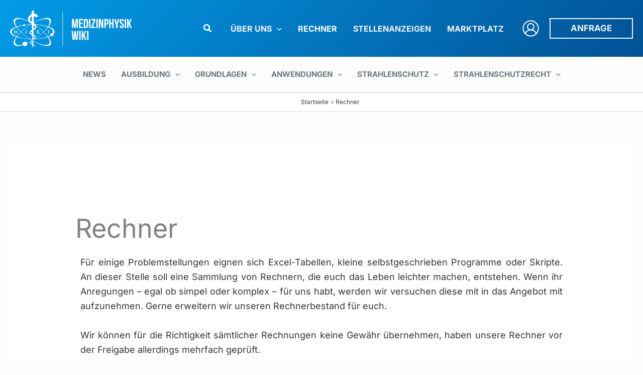

--- FILE ---
content_type: text/css; charset=utf-8
request_url: https://medizinphysik.wiki/wp-content/themes/medizinphysik/style.css?ver=1.0.0
body_size: 128
content:
/**
Theme Name: Medizinphysik
Author: Marius Sonnentag
Author URI: https://www.mariussonnentag.de/
Description: Child-Theme für Medizinphysik.wiki basierend auf Astra Pro Parent Theme.
Version: 1.0.0
License: GNU General Public License v2 or later
License URI: http://www.gnu.org/licenses/gpl-2.0.html
Text Domain: medizinphysik
Template: astra
*/

--- FILE ---
content_type: text/css; charset=utf-8
request_url: https://medizinphysik.wiki/wp-content/uploads/elementor/css/post-921.css?ver=1763083277
body_size: 459
content:
.elementor-kit-921{--e-global-color-primary:#333333;--e-global-color-secondary:#333333;--e-global-color-text:#333333;--e-global-color-accent:#333333;--e-global-color-2a763551:#54595F;--e-global-color-19222968:#7A7A7A;--e-global-color-160ef1f6:#61CE70;--e-global-color-7982821c:#23A455;--e-global-color-b196f0d:#FFF;--e-global-typography-primary-font-family:"Lexend";--e-global-typography-primary-font-weight:400;--e-global-typography-secondary-font-family:"Lexend";--e-global-typography-secondary-font-weight:400;--e-global-typography-text-font-family:"Inter";--e-global-typography-text-font-weight:400;--e-global-typography-accent-font-family:"Inter";--e-global-typography-accent-font-weight:700;}.elementor-kit-921 e-page-transition{background-color:#FFBC7D;}.elementor-kit-921 button,.elementor-kit-921 input[type="button"],.elementor-kit-921 input[type="submit"],.elementor-kit-921 .elementor-button{border-radius:0px 0px 0px 0px;}.elementor-kit-921 label{color:var( --e-global-color-astglobalcolor3 );}.elementor-kit-921 input:not([type="button"]):not([type="submit"]),.elementor-kit-921 textarea,.elementor-kit-921 .elementor-field-textual{border-style:solid;border-color:var( --e-global-color-astglobalcolor7 );border-radius:3px 3px 3px 3px;transition:3ms;padding:5px 5px 5px 5px;}.elementor-kit-921 input:focus:not([type="button"]):not([type="submit"]),.elementor-kit-921 textarea:focus,.elementor-kit-921 .elementor-field-textual:focus{box-shadow:0px 0px 25px 0px rgba(0, 0, 0, 0.15);border-style:solid;border-color:var( --e-global-color-astglobalcolor0 );}.elementor-section.elementor-section-boxed > .elementor-container{max-width:1540px;}.e-con{--container-max-width:1540px;}.elementor-widget:not(:last-child){--kit-widget-spacing:20px;}.elementor-element{--widgets-spacing:20px 20px;--widgets-spacing-row:20px;--widgets-spacing-column:20px;}{}h1.entry-title{display:var(--page-title-display);}.elementor-lightbox{background-color:#333333;}@media(max-width:1024px){.elementor-section.elementor-section-boxed > .elementor-container{max-width:1024px;}.e-con{--container-max-width:1024px;}}@media(max-width:767px){.elementor-section.elementor-section-boxed > .elementor-container{max-width:767px;}.e-con{--container-max-width:767px;}}

--- FILE ---
content_type: text/css; charset=utf-8
request_url: https://medizinphysik.wiki/wp-content/uploads/elementor/css/post-5910.css?ver=1763083277
body_size: 455
content:
.elementor-5910 .elementor-element.elementor-element-65dbda5c > .elementor-container > .elementor-column > .elementor-widget-wrap{align-content:center;align-items:center;}.elementor-5910 .elementor-element.elementor-element-65dbda5c:not(.elementor-motion-effects-element-type-background), .elementor-5910 .elementor-element.elementor-element-65dbda5c > .elementor-motion-effects-container > .elementor-motion-effects-layer{background-color:var( --e-global-color-astglobalcolor5 );}.elementor-5910 .elementor-element.elementor-element-65dbda5c{transition:background 0.3s, border 0.3s, border-radius 0.3s, box-shadow 0.3s;}.elementor-5910 .elementor-element.elementor-element-65dbda5c > .elementor-background-overlay{transition:background 0.3s, border-radius 0.3s, opacity 0.3s;}.elementor-widget-heading .elementor-heading-title{font-family:var( --e-global-typography-primary-font-family ), Sans-serif;font-weight:var( --e-global-typography-primary-font-weight );color:var( --e-global-color-primary );}.elementor-5910 .elementor-element.elementor-element-66acd7b7{text-align:center;}.elementor-5910 .elementor-element.elementor-element-66acd7b7 .elementor-heading-title{color:var( --e-global-color-astglobalcolor7 );}.elementor-5910 .elementor-element.elementor-element-59f74cda{margin:-10px 0px calc(var(--kit-widget-spacing, 0px) + 0px) 0px;text-align:center;}.elementor-5910 .elementor-element.elementor-element-59f74cda .elementor-heading-title{font-size:16px;font-weight:300;color:var( --e-global-color-astglobalcolor7 );}.elementor-5910 .elementor-element.elementor-element-76c99e0c > .elementor-container > .elementor-column > .elementor-widget-wrap{align-content:center;align-items:center;}.elementor-5910 .elementor-element.elementor-element-76c99e0c{padding:15px 0px 0px 0px;}.elementor-widget-image .widget-image-caption{color:var( --e-global-color-text );font-family:var( --e-global-typography-text-font-family ), Sans-serif;font-weight:var( --e-global-typography-text-font-weight );}.elementor-5910 .elementor-element.elementor-element-15b4cb8 img{max-width:317px;}.elementor-5910 .elementor-element.elementor-element-81f8841 img{max-width:250px;}.elementor-5910 .elementor-element.elementor-element-3ecd7c8{text-align:center;}.elementor-5910 .elementor-element.elementor-element-3ecd7c8 img{max-width:250px;}@media(max-width:1024px){.elementor-5910 .elementor-element.elementor-element-729679ca > .elementor-element-populated{padding:0px 0px 0px 0px;}.elementor-5910 .elementor-element.elementor-element-15b4cb8 img{max-width:100%;}.elementor-5910 .elementor-element.elementor-element-81f8841 img{max-width:100%;}.elementor-5910 .elementor-element.elementor-element-3ecd7c8 img{max-width:100%;}}@media(max-width:767px){.elementor-5910 .elementor-element.elementor-element-65dbda5c{padding:50px 20px 50px 20px;}.elementor-5910 .elementor-element.elementor-element-59f74cda .elementor-heading-title{line-height:1.6em;}.elementor-5910 .elementor-element.elementor-element-76c99e0c{padding:15px 0px 0px 0px;}.elementor-5910 .elementor-element.elementor-element-15b4cb8 img{width:150px;}.elementor-5910 .elementor-element.elementor-element-81f8841 img{width:150px;}.elementor-5910 .elementor-element.elementor-element-3ecd7c8 img{width:150px;}}

--- FILE ---
content_type: image/svg+xml
request_url: https://medizinphysik.wiki/wp-content/uploads/2022/06/medizinische-physik-logo.svg
body_size: 18567
content:
<?xml version="1.0" encoding="UTF-8"?>
<svg xmlns="http://www.w3.org/2000/svg" viewBox="0 0 2373.17 735.17">
  <defs>
    <style>
      .cls-1, .cls-10, .cls-11, .cls-12, .cls-13, .cls-14, .cls-15, .cls-16, .cls-17, .cls-18, .cls-19, .cls-2, .cls-20, .cls-21, .cls-22, .cls-23, .cls-24, .cls-25, .cls-27, .cls-28, .cls-3, .cls-4, .cls-5, .cls-6, .cls-7, .cls-8, .cls-9 {
        fill: #fff;
      }

      .cls-1, .cls-5 {
        fill-opacity: 0.98;
      }

      .cls-1, .cls-10, .cls-11, .cls-12, .cls-13, .cls-14, .cls-15, .cls-16, .cls-17, .cls-18, .cls-19, .cls-2, .cls-20, .cls-21, .cls-22, .cls-23, .cls-24, .cls-25, .cls-28, .cls-3, .cls-4, .cls-5, .cls-6, .cls-7, .cls-8, .cls-9 {
        stroke: #fff;
      }

      .cls-1, .cls-24, .cls-25, .cls-7 {
        stroke-miterlimit: 10;
      }

      .cls-2 {
        stroke-width: 1.71px;
      }

      .cls-3 {
        stroke-width: 2.13px;
      }

      .cls-4 {
        stroke-width: 1.92px;
      }

      .cls-5, .cls-8 {
        stroke-width: 0.85px;
      }

      .cls-11, .cls-6 {
        stroke-width: 0.23px;
      }

      .cls-13, .cls-25, .cls-8 {
        fill-opacity: 0.98;
      }

      .cls-10, .cls-9 {
        stroke-width: 0.14px;
      }

      .cls-10, .cls-11 {
        stroke-opacity: 0.98;
      }

      .cls-12 {
        stroke-width: 0.1px;
      }

      .cls-13 {
        stroke-width: 0.85px;
      }

      .cls-14 {
        stroke-width: 0.72px;
      }

      .cls-15 {
        stroke-width: 1.81px;
      }

      .cls-16 {
        stroke-width: 1.87px;
      }

      .cls-17 {
        stroke-width: 1.77px;
      }

      .cls-18 {
        stroke-width: 0.97px;
      }

      .cls-19 {
        stroke-width: 1px;
      }

      .cls-20 {
        stroke-width: 1.08px;
      }

      .cls-21 {
        stroke-width: 0.97px;
      }

      .cls-22 {
        stroke-width: 1.2px;
      }

      .cls-23 {
        stroke-width: 1.1px;
      }

      .cls-24 {
        fill-opacity: 0.98;
      }

      .cls-26 {
        isolation: isolate;
      }

      .cls-28 {
        stroke-opacity: 0.98;
        stroke-width: 8px;
      }
    </style>
  </defs>
  <title>medizinphysik-wiki-logo</title>
  <g id="Ebene_2" data-name="Ebene 2">
    <g id="svg8">
      <g>
        <path id="path839-3-4-2-3-0-4-8-3" class="cls-1" d="M415.13,293.33c-99.1.36-194.53,12.39-269.45,34C-29.74,377.85-48.87,466.4,102.93,525.15l.78.3c152.3,58.6,417.67,65.07,592.88,14.44s194-139.18,41.92-197.86c-81.18-31.32-199.5-49.14-323.38-48.7Zm.44,3.55c114.51-.44,223.89,16.92,298.92,47.45C855.05,401.51,837.7,487.84,675.74,537.2s-407.27,43.06-548-14.05l-.71-.29C-13.35,465.6,4.34,379.28,166.5,330,235.75,309,324,297.23,415.57,296.88Z"></path>
        <path id="path839-3-9-5-2-3-4-6-3-8-7" class="cls-1" d="M506.38,326.72c80.85,57.3,152,122,200.84,182.81,114.4,142.27,79.1,225.7-78.86,186.41l-.81-.2c-158.28-39.69-379.06-187.09-493.24-329.3S55.75,141,213.87,180.49c84.42,21.09,191.45,74.59,292.51,146.23Zm-2.4,2.64c-93.4-66.24-192.85-115-271.79-133.17-147.86-34.1-183.34,46.49-79.27,180S461.25,645.78,609.26,680.06l.75.17c147.72,33.91,182.91-46.87,78.63-180.47C644.1,442.7,578.7,382.35,504,329.36Z"></path>
        <path id="path839-3-9-5-2-3-4-2-5-4-8-1" class="cls-1" d="M335.44,326.72c-80.85,57.3-152,122-200.84,182.81C20.2,651.79,55.5,735.23,213.47,695.94l.8-.2c158.29-39.69,379.06-187.09,493.24-329.3S786.08,141,628,180.5c-84.41,21.08-191.44,74.58-292.51,146.22Zm2.41,2.64c93.4-66.24,192.85-115,271.78-133.17,147.87-34.1,183.35,46.49,79.27,180S380.57,645.78,232.57,680.06l-.76.17C84.1,714.14,48.91,633.36,153.19,499.76c44.53-57.06,109.93-117.41,184.66-170.4Z"></path>
        <circle id="path1512-3-9-6-2" class="cls-2" cx="265.38" cy="309.16" r="18.3"></circle>
        <circle id="path1514-3-9-7-1" class="cls-3" cx="281.85" cy="664.14" r="43"></circle>
        <circle id="path1516-2-5-9-8" class="cls-4" cx="791.79" cy="489.51" r="27.45"></circle>
        <path id="path1522-9-9-3-8" class="cls-5" d="M489.82,705.5c-12.06-1.44-24.55-4.6-41.57-10.52-4.54-1.58-9.84-3.46-9.9-3.51s.92-13.73,1-13.8,5.62,2.81,12.41,6.31,17.55,9,23.91,12.32c12.53,6.45,14.07,7.29,15.27,8.35.69.61.75.71.48.81a3.33,3.33,0,0,1-1.59,0Z"></path>
        <path id="path1524-3-8-0-9" class="cls-5" d="M427.24,734.33c-2.72-1.06-3.9-3.32-4.48-8.57-.13-1.26-1-12.89-1.84-25.85s-1.84-26.9-2.16-31c-.49-6.48-.63-10.79-1-33.47-.25-14.31-.41-26.12-.34-26.23a25.73,25.73,0,0,1,3.22-2.29s3.26,1.84,7.13,4.09,8,4.63,9.26,5.31l2.22,1.24v1.26c0,.69-.25,14-.57,29.5-.63,31-.69,32.28-2.86,60-.62,7.93-1.23,15.91-1.35,17.73a22.06,22.06,0,0,1-.61,4.45A6.88,6.88,0,0,1,430,734.3c-1.55.58-1.36.58-2.76,0Z"></path>
        <path id="path1526-2-2-5-6" class="cls-5" d="M418.37,682.46c-1.87-1.6-4.57-3.57-10.92-8-7.87-5.46-12.19-9.52-16.09-15.1a56.2,56.2,0,0,1-7.34-15.1,29.18,29.18,0,0,1-.75-11.83,23.53,23.53,0,0,1,1-4.36s1.34-.75,2.88-1.59c7.84-4.27,18.07-10,26.64-15,1.47-.86,2.69-1.54,2.72-1.52s-1.05,1-2.39,2.07c-7.81,6.48-9.65,8.23-12.8,12.19-4.62,5.81-6.21,11.27-4.83,16.57a24.63,24.63,0,0,0,3.44,7.27,46.49,46.49,0,0,0,7,8.87,30.81,30.81,0,0,0,8.84,6.51c1,.49,1.85.91,1.91.93a37.64,37.64,0,0,1,.46,4.16c.33,3.93,1.13,14.62,1.1,14.65s-.4-.32-.87-.72Z"></path>
        <path id="path1528-8-3-0-8" class="cls-5" d="M436,573.43c.09-.08,1.61-1.36,3.52-2.77a139.64,139.64,0,0,0,19.84-17.23,35.92,35.92,0,0,0,6.77-9.35,17.46,17.46,0,0,0,2.22-8.52,14.46,14.46,0,0,0-2.8-8.59c-1.23-1.91-2.87-3.63-6.16-6.46-5.88-5.07-10.92-8-15.3-8.82l-1-.2.1-2.2c.05-1.21.17-6,.26-10.61s.21-8.93.26-9.56l.09-1.16,1.07.48a102.35,102.35,0,0,1,22.51,13.78c5,4.18,10.17,9.8,12.08,13.14,6.24,10.89,7.43,20.7,3.82,31.42a54.84,54.84,0,0,1-3.38,7.67c-3.09,5.58-7.07,10.35-14,16.32l-2.38,2.05-1.66.1c-5.57.32-26.15.69-25.92.47Z"></path>
        <path id="path1530-2-5-0-6" class="cls-5" d="M416.84,571c0-13.79-.77-70.56-1.15-83.55-.24-8.61-.57-25.93-.72-38.49-.23-19.67-.23-22.87,0-23.12.64-.6,29.29-18.49,29.41-18.37s-1,62.29-1.64,87.53c-.32,13.43-1.48,69.1-1.48,71.47v1l-4.09,3-4.09,3h-16.3V571Z"></path>
        <path id="path1534-7-1-7-8" class="cls-6" d="M413.25,426.27l32-19.9"></path>
        <path id="path1540-5-1-2-0" class="cls-6" d="M413.81,474.08l.73,26"></path>
        <path id="path1550-2-3-8-1" class="cls-7" d="M495.89,319.18l1.61,6.14L449.63,306.2l-3-.16.93-37.28c21.79,14.09,41.27,29.29,48.36,50.42Z"></path>
        <path id="path1552-6-9-0-9" class="cls-8" d="M405.65,494.79c-19.22-10.25-27.72-17-31.58-25.22-7-14.79-6.24-26.43,2.54-40.05,6.39-9.91,14.45-16.35,52.11-41.66,9.79-6.58,19.77-13.6,22.19-15.6,12.94-10.73,15.21-13.09,19.68-20.47,3-5,4.16-8.64,4.16-13.48,0-8.65-4.33-16.12-14.63-25.27-5.35-4.75-9.11-7-11.64-7h-1.67l.3-12.93c.17-7.1.43-15.34.59-18.31l.29-5.39,6,4c19.32,13,30.84,24.39,38.07,37.53,5.2,9.47,7.93,26.27,5.86,36.11a59.2,59.2,0,0,1-12,24.38c-10.27,12.22-17.41,18.56-31.25,27.72-4.66,3.09-9.8,6.52-11.44,7.64s-9,5.78-16.47,10.38-13.59,8.51-13.72,8.68-2.8,2.24-5.95,4.6c-6.93,5.21-14.32,12.29-16.38,15.69-3.65,6.05-2,11.9,4.82,17.29,4.8,3.79,12.6,8.87,15.35,10l2.48,1,.32,12.12c.18,6.66.5,12.5.41,12.59s-4-2.06-8.39-4.4Z"></path>
        <path id="path1554-5-5-7-1" class="cls-7" d="M446.53,308.71l1.26-56.61-37.28,1.14,1,56.72Z"></path>
        <path id="path1558-7-3-6-6" class="cls-9" d="M446.8,307.49l.73-40.59"></path>
        <path id="path1560-1-1-7-9" class="cls-10" d="M413,396.61l32.83-22.4"></path>
        <path id="path1562-9-6-6-4" class="cls-8" d="M413.37,384c-.15-6.35-.49-24.61-.75-40.59s-.66-34.4-.89-40.94-.55-23.42-.7-37.51-.67-47.34-1.16-73.88-.89-48.71-.89-49.26c0-.84.17-3.25,4.79-5,12.71-5,21.06-3.61,31.28-.34a34,34,0,0,1,4.12,1.53c.53.34.43,9.47-.57,57.52-2.32,110.92-2.58,124.18-2.87,151.17l-.3,27.26L439,378.29,423.1,389.1l-9.44,6.43Z"></path>
        <path id="path1564-7-0-8-7" class="cls-7" d="M348.71,231.72l6.47,10,55,28.87v-7.44Z"></path>
        <path id="path1566-1-0-5-1" class="cls-10" d="M409.13,243l.58,35.22"></path>
        <path id="path1568-3-1-0-2" class="cls-11" d="M408.07,141c13.47-12.24,37.63-5.28,42.87-3.15"></path>
        <path id="path1572-2-0-1-3" class="cls-12" d="M399.66,274.73C381.36,264,365,252,357.89,244c-10.56-11.79-17.35-29.44-18-46.78a84.2,84.2,0,0,1,14.31-50.09,249.29,249.29,0,0,1,17-21.21c13.41-14.73,28.69-24.49,48.84-31.2,13-4.34,21.59-5.6,36.82-5.4,16.37.22,28.53,3.56,39.55,10.9,9.27,6.17,19.64,18.42,23.89,28.22,3.44,7.94,5.16,18.72,3.5,21.86-1.95,3.67-5,4.21-13.88,2.42-2.64-.53-8.71-1.72-13.49-2.65-11.49-2.21-24.11-5.69-40-11-7.17-2.41-13.35-4.42-13.73-4.45a3.61,3.61,0,0,1-1.26-.42,1.94,1.94,0,0,0-1.44-.07c-.48.15-1,.07-1.15-.17s-3.54-.4-8.61-.32c-12.29.19-15.11,1.17-25,8.63-7.27,5.47-15.26,13.19-19.15,18.48a84.51,84.51,0,0,0-9.71,18.83,49.91,49.91,0,0,0-2.55,18.25c.47,7.63,3.59,18.14,6.83,23,6,9.07,15.72,17.25,25.11,21.24l2.95,1.26.33,17.21c.31,16.13.28,17.25-.48,17.8a2.82,2.82,0,0,1-1.29.57c-.26,0-3.67-1.88-7.57-4.16ZM375,245.29a17.91,17.91,0,0,0-3.21-1.83,14.69,14.69,0,0,0-3.2-1.39,54.39,54.39,0,0,0,6.29,3.42c.07,0,.12-.07.12-.19Zm-10.52-5.49c0-.12-3.09-1.77-6.87-3.66a67.8,67.8,0,0,0-6.86-3.21c0,.17,13.05,6.95,13.61,7.07.06,0,.12-.07.12-.2ZM491.63,125.21a5.58,5.58,0,0,0,2.45-1.4c5.57-4.89,2.62-14.61-4.45-14.61-1.73,0-4.1,1.42-5.49,3.29-1.93,2.61-1.33,9,1.05,11.1,1.08,1,4.15,2.11,5,1.83a5.25,5.25,0,0,1,1.47-.21Z"></path>
        <path id="path1574-4-8-8-8" class="cls-13" d="M402.23,275.23c-19.11-10.9-36.74-23.48-43.47-31-1.33-1.49-2.73-3-3.12-3.35-1.28-1.17-6-8.84-8.07-13.14a82.85,82.85,0,0,1-7.6-26.63,102.83,102.83,0,0,1,.48-19.34A86,86,0,0,1,358.33,141c12.69-16.11,20.45-24,31-31.38,13.31-9.35,31.08-16.5,48.33-19.44,4-.68,5.36-.74,15.69-.75,12,0,14.25.17,21.19,1.64a61.48,61.48,0,0,1,34.15,19.89c5.65,6.38,9.93,12.85,12.13,18.34a48.88,48.88,0,0,1,3.65,16.56c0,2.57-.08,3.27-.68,4.39-1.95,3.65-4.66,4-14.82,2.08l-11.18-2.13c-12.14-2.28-23.6-5.39-40.72-11.08-11.95-4-15.34-4.85-21-5.5a66.92,66.92,0,0,0-15.38.45c-5.61,1.24-7.93,2.43-14.88,7.62-12.92,9.64-20.45,18.08-25.7,28.77-7.18,14.62-8.19,26.05-3.56,40.29,2.4,7.39,5,11.52,11.47,18,6,6,11.61,9.92,18,12.53l2.81,1.16.21,12.09c.12,6.65.21,14.45.21,17.33V277l-.95.49a9.14,9.14,0,0,1-1.07.49c-.06,0-2.29-1.24-4.95-2.76Zm-38.34-36.59a7,7,0,0,0-.94-.5c-.77-.37-.78-.36-.18.11s1.56.77,1.12.39ZM493.46,124a8.67,8.67,0,0,0,1.35-12.54c-3.23-3.65-8.62-2.82-11,1.69a9.7,9.7,0,0,0-.82,3.58,6.46,6.46,0,0,0,.66,4.06C485.55,124.86,490.12,126.36,493.46,124Z"></path>
        <path id="path1576-0-7-1-6" class="cls-14" d="M363.66,240.84a4.56,4.56,0,0,1-1.89-1,1.36,1.36,0,0,1-.6-1.21,1.18,1.18,0,0,1,1.12-1.07c.32,0,.51,0,1.21.38,1,.48,1.23.64,1.46,1a1.06,1.06,0,0,1,.19.8l0,.28-.19.28a.94.94,0,0,1-.41.39,1,1,0,0,1-.4.13,1.88,1.88,0,0,0-.23,0,1,1,0,0,1-.24,0Zm-.73-1c.08,0,.09,0,.14-.21a.91.91,0,0,0,.06-.22.52.52,0,0,0-.26-.16,3.54,3.54,0,0,0-.08.57s0,0,.14,0Zm.36-.9a.82.82,0,0,0,.06-.24s-.23.15-.34.35c0,0,.1.11.18.12a.74.74,0,0,0,.1-.23Z"></path>
        <path id="path1578-8-9-9-7" class="cls-6" d="M407.66,97.56c35-11.57,31.84-8.52,44-9.38"></path>
        <path id="path1580-0-1-5-0" class="cls-8" d="M408.15,95.35c-.07-.79-.29-7.09-.49-14-.39-13.54-.3-17.07.57-22.16A47.28,47.28,0,0,1,415.8,40.8c5.55-8.3,11.8-13,20.34-15.38A47,47,0,0,1,444.77,24c3.66,0,6.11,2.23,6.94,6.35.21,1,.19,7.14-.1,27.16-.21,14.22-.38,26.85-.38,28.08l-.07,2.88L448,88.43A58.73,58.73,0,0,0,436,89.51a184.62,184.62,0,0,0-22.15,5.74,54.36,54.36,0,0,0-5.66,2.26c-.07,0,0-1.37-.08-2.16Z"></path>
        <path id="path1901-3-7" class="cls-2" d="M122.76,523l11.18,4.57"></path>
        <path id="path1901-4-5-9" class="cls-15" d="M113.46,536.33,126,540.58"></path>
        <path id="path1901-2-26-90" class="cls-16" d="M721.37,353l7.71-10.67"></path>
        <path id="path1901-2-1-6-7" class="cls-17" d="M707.35,346.55l6.78-10.43"></path>
        <path id="path1901-2-2-7-4" class="cls-18" d="M465.19,579.28l10.38-6.81"></path>
        <path id="path1901-2-2-4-7-1" class="cls-19" d="M452.92,579.55l12.13-7.89"></path>
        <path id="path1901-2-2-4-5-0-5" class="cls-20" d="M374.07,579.1l15.43.55"></path>
        <path id="path1901-2-2-4-5-9-0-28" class="cls-21" d="M366,572.15l12.38.58"></path>
        <path id="path1901-6-6-9" class="cls-2" d="M719.24,523.44,708.06,528"></path>
        <path id="path1901-4-1-5-4" class="cls-15" d="M728.71,536.85l-12.52,4.25"></path>
        <path id="path1901-2-2-6-2-2" class="cls-18" d="M378.32,303.6l10.47-6.66"></path>
        <path id="path1901-2-2-6-8-7-1" class="cls-18" d="M366.29,303.84l10.4-6.78"></path>
        <path id="path1901-2-2-6-6-9-3" class="cls-18" d="M636.23,445.24l8.86-8.69"></path>
        <path id="path1901-2-2-6-6-5-0-3" class="cls-18" d="M630.57,439.32l8.79-8.77"></path>
        <path id="path1901-2-2-6-6-53-8-6" class="cls-22" d="M112.32,340.07l9,12.41"></path>
        <path id="path1901-2-2-6-6-53-6-4-5" class="cls-22" d="M126,334.79l8.3,12.91"></path>
        <path id="path1901-2-2-6-6-8-2-6" class="cls-18" d="M198,437.85l8.85,8.7"></path>
        <path id="path1901-2-2-6-6-8-5-8-2" class="cls-18" d="M203.59,431.68l8.74,8.82"></path>
        <path id="path1901-2-2-4-5-5-9-6" class="cls-23" d="M417.65,608.83l13.45-8.12"></path>
        <path id="path1901-2-2-4-5-5-5-5-2" class="cls-23" d="M411.86,603.8l13.6-7.86"></path>
        <path id="path1132-3-9" class="cls-24" d="M155.24,402.31v1.79a8.29,8.29,0,0,0-4.15.91,9.19,9.19,0,0,0-3,3.43,57.27,57.27,0,0,0-3,8.06l-18.23,52.73h-1.93L109.94,427.4,95.13,469.23H93.39L74,414.9q-2.17-6.07-2.75-7.18A6.15,6.15,0,0,0,68.55,405a9.28,9.28,0,0,0-4.49-.91v-1.79H88.28v1.79H87.12a5.8,5.8,0,0,0-3.91,1.16,3.55,3.55,0,0,0-1.35,2.79q0,1.69,2.12,7.77l12.88,36.72,10.86-31.22-1.93-5.5-1.54-4.39a24.19,24.19,0,0,0-2.27-4.25,5.93,5.93,0,0,0-1.54-1.54A8.47,8.47,0,0,0,98,404.39a10.07,10.07,0,0,0-2.89-.3v-1.78H120.6v1.78h-1.74a5.68,5.68,0,0,0-4,1.16,4.05,4.05,0,0,0-1.26,3.14q0,2.46,2.18,8.59l12.54,35.55,12.45-36c1.41-4,2.12-6.75,2.12-8.29a3.36,3.36,0,0,0-.73-2.08,3.58,3.58,0,0,0-1.73-1.35,14.11,14.11,0,0,0-4.78-.67v-1.79Z"></path>
        <path id="path1134-5-1" class="cls-24" d="M320,467.44v1.79h-28v-1.79h2.31c2.7,0,4.67-.79,5.89-2.36q1.16-1.54,1.16-7.43V415.39c0-3.32-.21-5.5-.63-6.56a4.32,4.32,0,0,0-2-2.08,9.14,9.14,0,0,0-4.44-1.16h-2.31v-1.78h28v1.78H317.6q-4,0-5.83,2.37c-.81,1-1.21,3.5-1.21,7.43v42.26q0,5,.63,6.56a4.32,4.32,0,0,0,2,2.08,8.91,8.91,0,0,0,4.39,1.15Z"></path>
        <path id="path1136-4-9" class="cls-24" d="M528.56,433l24.13,24q5.92,5.93,10.13,8.1a21.69,21.69,0,0,0,8.39,2.41v1.79H540.1v-1.79a6.74,6.74,0,0,0,4-.91,2.71,2.71,0,0,0,1.25-2.13,4.39,4.39,0,0,0-.48-2.07,17.7,17.7,0,0,0-3-3.43L519.3,436.57v21.08q0,5,.63,6.56a4.35,4.35,0,0,0,2,2.08,8.86,8.86,0,0,0,4.39,1.15h2.21v1.79H500.68v-1.79H503q4,0,5.88-2.36,1.15-1.54,1.16-7.43V415.39q0-5-.63-6.61a4.41,4.41,0,0,0-2-2,9.14,9.14,0,0,0-4.44-1.16h-2.31v-1.78h27.88v1.78h-2.21A9.32,9.32,0,0,0,522,406.7a4.22,4.22,0,0,0-2.08,2.32,21.89,21.89,0,0,0-.58,6.37v20q1-.92,6.61-6.13,14.33-13.12,17.32-17.51a6.31,6.31,0,0,0,1.3-3.38,2.41,2.41,0,0,0-1-1.93,5.27,5.27,0,0,0-3.42-.87h-1.5v-1.78h24v1.78a14.28,14.28,0,0,0-3.86.58,19.56,19.56,0,0,0-4.25,2.08,40.09,40.09,0,0,0-6.18,4.87q-1.05,1-9.79,9.89Z"></path>
        <path id="path1138-0-5" class="cls-24" d="M744.94,467.44v1.79h-28v-1.79h2.32q4,0,5.88-2.36c.78-1,1.16-3.51,1.16-7.43V415.39c0-3.32-.21-5.5-.62-6.56a4.41,4.41,0,0,0-2-2.08,9.2,9.2,0,0,0-4.44-1.16h-2.32v-1.78h28v1.78h-2.36q-4,0-5.84,2.37c-.8,1-1.2,3.5-1.2,7.43v42.26c0,3.31.2,5.5.62,6.56a4.35,4.35,0,0,0,2,2.08,8.89,8.89,0,0,0,4.39,1.15Z"></path>
        <path id="path1404-6" class="cls-1" d="M420.6,597.16,411,591.05l14.61-10.37,22.35.05c-7.67,4.23-16.54,11.18-27.39,16.44Z"></path>
        <path id="path1406-2" class="cls-1" d="M411,602.52l-21.76,11.94c3.09-6.44,7.09-12.28,13.18-16.72Z"></path>
        <path id="path1298-1" class="cls-25" d="M418,580.6l0,3,4.14-3Z"></path>
        <g id="text1142" class="cls-26">
          <g class="cls-26">
            <g>
              <path class="cls-27" d="M1226.18,312.29h.49l18.16-122h37.55V362.11h-25.52V238.92h-.49l-18.16,123.19h-25.53l-19.63-121.47h-.49V362.11H1169V190.33h37.55Z"></path>
              <path class="cls-27" d="M1329,262.72h37.06v24.54H1329v50.31h46.63v24.54H1302V190.33h73.62v24.54H1329Z"></path>
              <path class="cls-27" d="M1392.31,190.33H1435c27,0,40.25,15,40.25,42.45v86.87c0,27.49-13.25,42.46-40.25,42.46h-42.7Zm27,24.54v122.7h15.21c8.59,0,13.74-4.42,13.74-16.69V231.56c0-12.27-5.15-16.69-13.74-16.69Z"></path>
              <path class="cls-27" d="M1492.43,190.33h27V362.11h-27Z"></path>
              <path class="cls-27" d="M1613.9,190.33v24l-51.28,123.19h51.28v24.54h-79V338.06l51.28-123.19h-48.83V190.33Z"></path>
              <path class="cls-27" d="M1629.85,190.33h27V362.11h-27Z"></path>
              <path class="cls-27" d="M1701,237.69h-.49V362.11h-24.3V190.33h33.87l27.24,102.82h.49V190.33h24.05V362.11h-27.73Z"></path>
              <path class="cls-27" d="M1861.26,232.78v22.34c0,27.48-13.25,42.45-40.25,42.45h-12.76v64.54h-27V190.33H1821C1848,190.33,1861.26,205.3,1861.26,232.78Zm-53-17.91V273H1821c8.59,0,13.26-3.93,13.26-16.2V231.07c0-12.27-4.67-16.2-13.26-16.2Z"></path>
              <path class="cls-27" d="M1900.77,362.11h-27V190.33h27V264h30.67V190.33h27.49V362.11h-27.49V288.49h-30.67Z"></path>
              <path class="cls-27" d="M2003.83,305.18l-34.11-114.85h28.22l20.37,78.28h.49l20.37-78.28h25.77l-34.11,114.85v56.93h-27Z"></path>
              <path class="cls-27" d="M2110.34,188.37c26.26,0,39.75,15.7,39.75,43.19V237h-25.52v-7.12c0-12.27-4.91-16.93-13.49-16.93s-13.5,4.66-13.5,16.93c0,12.52,5.4,21.84,23.07,37.3,22.57,19.88,29.69,34.11,29.69,53.74,0,27.49-13.74,43.19-40.25,43.19s-40.24-15.7-40.24-43.19V310.33h25.52V322.6c0,12.27,5.4,16.69,14,16.69s14-4.42,14-16.69c0-12.52-5.4-21.84-23.07-37.3-22.58-19.88-29.69-34.11-29.69-53.74C2070.59,204.07,2084.08,188.37,2110.34,188.37Z"></path>
              <path class="cls-27" d="M2165.8,190.33h27V362.11h-27Z"></path>
              <path class="cls-27" d="M2247.76,293.64l-8.34,15.71v52.76h-27V190.33h27v74.36h.49l34.84-74.36h27L2264.2,266.9l37.55,95.21H2274Z"></path>
              <path class="cls-27" d="M1229.37,497.06h-.49l-9.57,91.54h-37l-19.15-171.78h26.26l14.23,135.46h.5l12.76-135.46h26l13.25,136.44h.49l13.74-136.44h23.56L1274.77,588.6h-35.83Z"></path>
              <path class="cls-27" d="M1307.41,416.82h27V588.6h-27Z"></path>
              <path class="cls-27" d="M1389.37,520.13l-8.35,15.7V588.6h-27V416.82h27v74.35h.49l34.85-74.35h27l-37.54,76.56,37.54,95.22h-27.73Z"></path>
              <path class="cls-27" d="M1455.62,416.82h27V588.6h-27Z"></path>
            </g>
          </g>
        </g>
        <path id="path1142" class="cls-28" d="M995.05,51.22v660"></path>
        <text></text>
      </g>
    </g>
  </g>
</svg>
